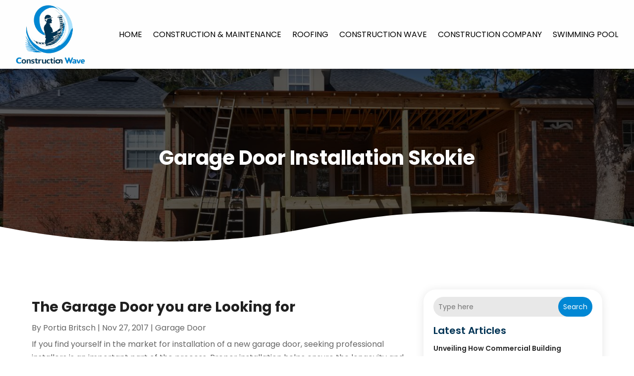

--- FILE ---
content_type: image/svg+xml
request_url: http://www.constructionwave.com/wp-content/uploads/2024/04/logo38.svg
body_size: 77268
content:
<svg version="1.2" xmlns="http://www.w3.org/2000/svg" viewBox="0 0 250 213" width="250" height="213">
	<title>ebrandz_a_simple_vector_logo_for_a_brand_Construction_Wave_with_fe5326ea-f72e-4e11-86df-48caa03a1673-removebg-preview</title>
	<defs>
		<image  width="249" height="213" id="img1" href="[data-uri]"/>
	</defs>
	<style>
	</style>
	<use id="Background" href="#img1" x="0" y="1"/>
</svg>